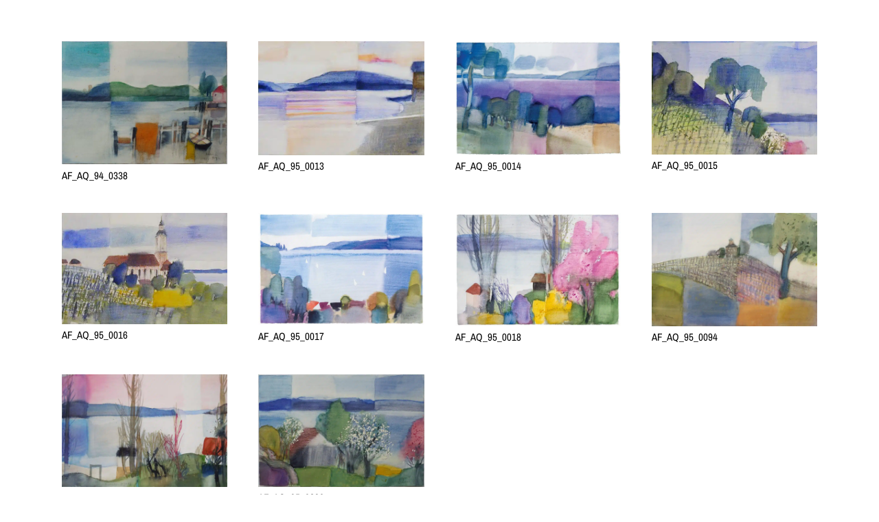

--- FILE ---
content_type: text/css; charset=utf-8
request_url: https://www.af-kulturstiftung.de/wordpress/wp-content/themes/Impreza-child/style.css?ver=8.42
body_size: 3105
content:
/*
Theme Name: Impreza Child
Template: Impreza
Version: 1.0
Author:	UpSolution
Theme URI: http://impreza.us-themes.com/
Author URI: http://us-themes.com/
*/

/*IMPORTANT! This CSS resource incorporates links to font software which is the valuable copyrighted property of Monotype and/or its suppliers. You may not attempt to copy, install, redistribute, convert, modify or reverse engineer this font software. Please contact Monotype with any questions regarding Web Fonts:  https://www.linotype.com */


/*FONTS*/

/*LIST STYLES*/
.wpb_wrapper li{font-size:18px!important;color:#21405C !important;}

/*setting global link style
.l-content p a:before{
   content: "\00BB \00a0 ";
   white-space: after;
}
*/
h4 {color: #1D405D !important;}
h5 {color: #1D405D !important;}

blockquote {border-color: #75A2C3!important;}

.klein{font-size:11px!important;line-height:120%;margin-top:-10px;}

/*title-bar uppercase*/
.l-titlebar-content h1{margin-top:44px!important;margin-left:-10px !important;font-size:24px !important;text-transform:uppercase;color: #1D405D !important;}

/*image-border pics*/
.imgborder {border:1px solid #1D405D !important;}

/*font-color p = black */
.wpb_wrapper p{font-size:1.2em; color: #777777 !important;}

/*reduce margin on index between title and boxes*/
.marginless {margin-bottom:-20px !important;}

/*general lay-out things*/
.up-ten{margin-top:-10px!important;}
.up-thirty{margin-top:-60px!important;}

.imprint p{font-size:1.0em; color: #666666 !important; text-align:justify;}
.dark {color: #333; font-weight:bold;}

.fusszeile,
.fusszeile a{font-size:0.8em;}

.lighter p{color: #666666 !important;}

.afks-breadcrumbs p{font-size:1em !important;color: #777777 !important;margin-bottom:-20px;}
.afks-breadcrumbs a{font-size:1em !important;color: #777777 !important;margin-bottom:-20px;}
.afks-breadcrumbs a:hover{text-decoration:underline;color: #555555 !important;}
.afks-breadcrumbs a:before {content: ""!important;}

/*Disable Submenu-Item on wide-screen*/
@media screen and (min-width:480px) {
/* Bei jedem größeren Monitor kommen neue Regeln hinzu */
	.menu-item-4413 {display:none!important;}
}

/* NEW STYLING WERKSCHAU AS BLOG-------------------------------------------------------------------------*/

/*background of preview image color*/
.w-blog-post-h a:hover{border:1px solid #f1f1f1!important;}

/*remove title under werkschau blog-entries*/
.page-id-2111 h2.w-blog-post-title{display:none!important;} /*holzschnitt*/
.page-id-136 h2.w-blog-post-title{display:none!important;} /*oel*/
.page-id-132 h2.w-blog-post-title{display:none!important;} /*aquarell*/
.page-id-425 h2.w-blog-post-title{display:none!important;} /*textil*/
.page-id-1405 h2.w-blog-post-title{display:none!important;} /*skulptur*/
.page-id-1412 h2.w-blog-post-title{display:none!important;} /*glaskunst*/
.page-id-1562 h2.w-blog-post-title{display:none!important;} /*design*/

.page-id-857 h2.w-blog-post-title{display:none!important;} /*horizont*/
.page-id-1574 h2.w-blog-post-title{display:none!important;} /*bodensee*/
.page-id-4971 h2.w-blog-post-title{display:none!important;} /*skizzen*/
.page-id-5054 h2.w-blog-post-title{display:none!important;} /*Corona*/

.page-id-3261 h2.w-blog-post-title{display:none!important;} /*vater-unser*/
.page-id-3315 h2.w-blog-post-title{display:none!important;} /*credo*/
.page-id-3379 h2.w-blog-post-title{display:none!important;} /*bibel*/
.page-id-3428 h2.w-blog-post-title{display:none!important;} /*engel*/
.page-id-3492 h2.w-blog-post-title{display:none!important;} /*psalmen*/
.page-id-3554 h2.w-blog-post-title{display:none!important;} /*fragmente*/

.page-id-4329 h2.w-blog-post-title{display:none!important;} /*Kunspreis 2018*/

/*style blog-post content under preview pics*/
.page-id-2111 p,
.page-id-136 p,
.page-id-132 p,
.page-id-425 p,
.page-id-1405 p,
.page-id-1412 p,
.page-id-1562 p,
.page-id-857 p,
.page-id-457 p,
.page-id-1574 p,
.page-id-19 p,
.page-id-354 p,
.page-id-2890 p,
.page-id-5054 p,
.page-id-366 p,
.page-id-3261 p,
.page-id-3379 p,
.page-id-3428 p,
.page-id-3492 p,
.page-id-3554 p,
.page-id-3315 p,
.page-id-4971 p,
.page-id-460 p,
.page-id-4329 p{color:#777777!important; }

/*remove title on single-posts according to categories*/
.category-holzschnitt h1.w-blog-post-title.entry-title{display:none!important;}
.category-oel h1.w-blog-post-title.entry-title{display:none!important;}
.category-aquarell h1.w-blog-post-title.entry-title{display:none!important;}
.category-textil h1.w-blog-post-title.entry-title{display:none!important;}
.category-skulptur h1.w-blog-post-title.entry-title{display:none!important;}
.category-glaskunst h1.w-blog-post-title.entry-title{display:none!important;}
.category-design h1.w-blog-post-title.entry-title{display:none!important;}

.category-horizont h1.w-blog-post-title.entry-title{display:none!important;}
.category-bodensee h1.w-blog-post-title.entry-title{display:none!important;}
.category-skizzen h1.w-blog-post-title.entry-title{display:none!important;}
.category-corona h1.w-blog-post-title.entry-title{display:none!important;}

.category-vater-unser h1.w-blog-post-title.entry-title{display:none!important;}
.category-credo h1.w-blog-post-title.entry-title{display:none!important;}
.category-bibel h1.w-blog-post-title.entry-title{display:none!important;}
.category-engel h1.w-blog-post-title.entry-title{display:none!important;}
.category-psalmen h1.w-blog-post-title.entry-title{display:none!important;}
.category-fragmente h1.w-blog-post-title.entry-title{display:none!important;}

.category-kunstpreis-2018 h1.w-blog-post-title.entry-title{display:none!important;}



/*reduce image size on single-posts*/
.werk-bild-groesse{
	width:75%!important;
	height: auto;}

/*style werkangaben
.werk-angaben{}
*/

/*style besitzangaben*/
.besitz{font-size:14px!important;}

/* BLOG TILES -------------------------------------------------------------------------*/

/*Titles of Blogentries*/
.page-id-19 a.entry-title{font-size:22px!important;text-transform:uppercase;}
.page-id-19 .w-blog-post-content {margin-top:-16px;}

/*style single post title to conform with size and position of other pages*/
h1.w-blog-post-title.entry-title{font-size:24px !important; text-transform:uppercase;}
.w-blog-post-h a:hover,
.w-blog-post-preview a:hover,
h2.w-blog-post-title a:hover,
a.w-blog-post-title:hover {border:none!important;}

/* KUNSTFREUNDE TERMINE -------------------------------------------------------------------------*/

/*Titles of Blogentries*/
.page-id-377 a.entry-title{font-size:20px!important;text-transform:uppercase;line-height:120%;}
.page-id-377 .w-blog-post-content {margin-top:-16px;}

/*style single post title to conform with size and position of other pages*/
.category-termine-kunstfreunde h1.w-blog-post-title.entry-title{font-size:24px !important; text-transform:uppercase;}

/* INITIATIVEN > VERANSTALTUNGEN -------------------------------------------------------------------------*/

/*Titles of Blogentries*/
.page-id-366 a.entry-title{font-size:20px!important;text-transform:uppercase;line-height:120%;}
.page-id-366 .w-blog-post-content {margin-top:-16px;}

/*style single post title to conform with size and position of other pages*/
.category-veranstaltungen h1.w-blog-post-title.entry-title{font-size:24px !important; text-transform:uppercase;}

/* SAMMLUNGEN----------------------------------------------------------------------------*/

.page-id-469 hr {margin-bottom:14px!important;margin-top:-8px!important;}
.page-id-469 a{margin-left:20px!important;}
hr.twenty-down {margin-top:8px!important;}


/*styling Kaufanfrage*/
.kaufanfrage {margin-top:-20px;}
.kaufanfrage p{font-size:1em !important;color: #777777 !important;margin-bottom:-20px;}
.kaufanfrage a{font-size:1em !important;color: #777777 !important;margin-bottom:-20px;}
.kaufanfrage a:hover{text-decoration:underline;color: #555555 !important;}
.kaufanfrage a:before {content: ""!important;}

/* slip carousel up by thirty pix*/
.thirty-up{margin-top:-30px !important;}
/*color of prev next box on portfolio page*/
.l-navigation-item-arrow {background-color: #1D405D !important;}

/*disable portfolio hover effect
.w-portfolio.style_1 .w-portfolio-item-anchor:hover .w-portfolio-item-image {
    transform: none!important;
}
.w-portfolio.style_1 .w-portfolio-item-meta {
    display: none!important;
}
*/

/*size portfolio images*/
.page-id-354 .w-portfolio-item-image {max-width:397px!important; max-height:248px!important;}

/*style portfolio style 6 for werk des quartals*/
.page-id-354 .w-portfolio-item-title{margin-left:-30px!important;margin-top:-20px!important;}



/*carousel size pics*/
.thirty-up.w-portfolio.type_carousel .w-portfolio-item-image img{
    display: initial!important;
}
.thirty-up.w-portfolio.ratio_1x1 .w-portfolio-item-anchor:before {
    padding-bottom: 200% !important;
border: 1px solid red;
}
/*Verkauf*/
.verkauf{font-size:16px!important;margin-top:10px!important;}

/*Bildbeschreibung Schrift grau*/
.grau p{ color: #777777 !important;}

/*styling accordeon*/
.w-tabs-section-header-h h5 {text-transform: none! important;}
.w-tabs-section-content-h.i-cf p{color:#666666 !important;}

/*reduce image size in portfolio pages*/
.attachment-full.size-full {
	width:75%!important;
	height: auto;}


/*horizontal tabs*/
.small-info p{font-size:16px;}

/*scroll homepage anchor*/
.no-show {visibility: hidden;}

/*Aktion Links hervorheben*/
a.aktion{color:#5E83A5!important;}

/*BLOG + Disable Comments*/
p.grau {color:#f2f2f2!important;}
h1.w-blog-post-title.entry-title,
.w-blog-post-title .entry-title {color: #1D405D !important;}
.w-blog-post-meta,
.l-section.for_comments{display:none!important;}
.w-blog-list .w-blog-post-title {border-top:1px solid #E8E8E8!important;}
h2.w-blog-post-title a{font-size:26px!important;}
.w-blog-post-title {border-top:none!important;}
.page-id-19 .w-blog-post-title {border-top:none!important;}

.grau {color:#999999!important;}

/*Mitgliedschaften*/
.mitgliedschaften {border:1px solid rgba(235,235,235,0.9)}
/*styling contact forms*/
.wpcf7-text,
.wpcf7-validates-as-number,
.wpcf7-textarea{background-color: #f2f2f2;}

/*kunst.stationen*/
.page-id-3918 .wp-caption-text,
.page-id-3932 .wp-caption-text,
.page-id-3935 .wp-caption-text {font-size:13px;text-align:left!important;padding:0px!important}

/*styling the show-more link*/
.bg-showmore-plg-link {color:#21598A!important;}
#bg-showmore-hidden-5aa6a09bef4ca1020944396 {margin-top:-20px!important;}

/*Austellungen: border images (posters)*/
.page-id-19 img {border: 1px solid #f2f2f2;}

/*PRODUKTE*/
.page-id-2784 .w-blog-post-title {font-size:22px!important;border-top:none!important;line-height:120%;}
.page-id-2784 .w-blog-post-content {margin-top:-16px;}

/*Styling the Newsletter*/
#nl2go--submit {border: 1px solid #1a4670!important;background-color: #205789!important;
background-image: -moz-linear-gradient(center top , #2666a3, #205789)!important;}

/*Kunstpreis Tabelle nominierte KünstlerInnen*/
.tablepress-id-2 tr{padding: 0rem 0rem!important;font-size:18px!important; color:#222222;}
.tablepress-id-2 td{padding:0!important;border-bottom:none!important;}

ol.kunstpreis{margin-left:15px!important;}
ol.kunstpreis li{color:#222222!important;}

/*SONSTIGES*/
.bildrechte {font-size:12px!important;}